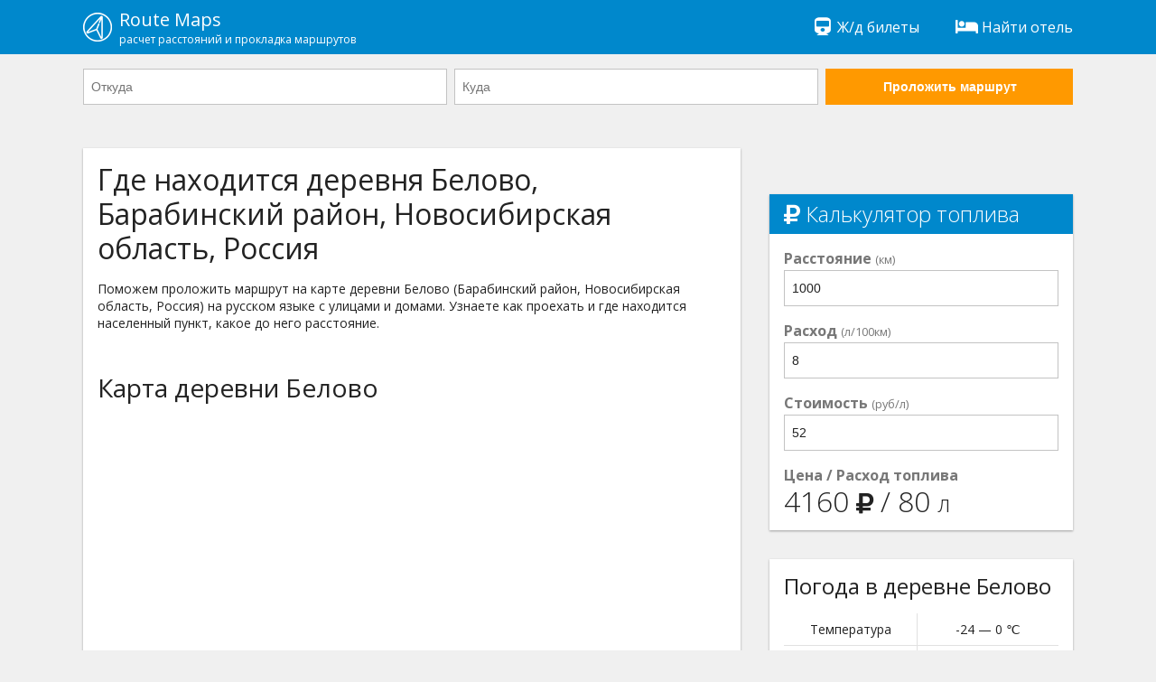

--- FILE ---
content_type: text/html; charset=UTF-8
request_url: https://routemaps.ru/l/97498-derevnya-belovo/
body_size: 4998
content:
<!doctype html>
<html lang="en">
<head>
    <meta charset="utf-8"><meta http-equiv="x-ua-compatible" content="ie=edge"><meta name="viewport" content="width=device-width, initial-scale=1">    
    <meta name="robots" content="index, follow"><meta name="revisit-after" content="7 days"><title>Деревня Белово на карте: Барабинский район, Новосибирская область, Россия</title><meta name="description" content="Поможем проложить маршрут на подробной карте деревни Белово (Барабинский район, Новосибирская область, Россия) на русском языке с улицами и домами. Узнаете как проехать и где находится деревня Белово, какое расстояние до населенного пункта."><meta name="keywords" content="деревня Белово, карта деревни Белово, схема проезда, Барабинский район, Новосибирская область, Россия"><meta property="og:site_name" content="RouteMaps.ru"><meta property="og:type" content="website"><meta property="og:image" content="https://routemaps.ru/img/route.png"><meta property="og:url" content="https://routemaps.ru/l/97498-derevnya-belovo/"><meta property="og:title" content="Деревня Белово на карте: Барабинский район, Новосибирская область, Россия"><meta property="og:description" content="Поможем проложить маршрут на подробной карте деревни Белово (Барабинский район, Новосибирская область, Россия) на русском языке с улицами и домами. Узнаете как проехать и где находится деревня Белово, какое расстояние до населенного пункта."><link rel="canonical" href="//routemaps.ru/l/97498-derevnya-belovo/"/><link rel="apple-touch-icon" sizes="57x57" href="/img/apple-icon-57x57.png"><link rel="apple-touch-icon" sizes="60x60" href="/img/apple-icon-60x60.png"><link rel="apple-touch-icon" sizes="72x72" href="/img/apple-icon-72x72.png"><link rel="apple-touch-icon" sizes="76x76" href="/img/apple-icon-76x76.png"><link rel="apple-touch-icon" sizes="114x114" href="/img/apple-icon-114x114.png"><link rel="apple-touch-icon" sizes="120x120" href="/img/apple-icon-120x120.png"><link rel="apple-touch-icon" sizes="144x144" href="/img/apple-icon-144x144.png"><link rel="apple-touch-icon" sizes="152x152" href="/img/apple-icon-152x152.png"><link rel="apple-touch-icon" sizes="180x180" href="/img/apple-icon-180x180.png"><link rel="icon" type="image/png" sizes="192x192"  href="/img/android-icon-192x192.png"><link rel="icon" type="image/png" sizes="32x32" href="/img/favicon-32x32.png"><link rel="icon" type="image/png" sizes="96x96" href="/img/favicon-96x96.png"><link rel="icon" type="image/png" sizes="16x16" href="/img/favicon-16x16.png"><link rel="manifest" href="/img/manifest.json"><meta name="msapplication-TileColor" content="#ffffff"><meta name="msapplication-TileImage" content="/img/ms-icon-144x144.png"><meta name="theme-color" content="#ffffff"> <link rel="shortcut icon" href="/favicon.ico" type="image/x-icon"><link rel="icon" href="/favicon.ico" type="image/x-icon">
<link rel="stylesheet" href="/css/main.css"><script> 
        WebFontConfig = {
            google: {
                families: ['Open+Sans:300,400,700']
            },
            timeout: 3000
        };
    </script>
	<!-- Global site tag (gtag.js) - Google Analytics -->
<!-- Yandex.RTB -->
<script>window.yaContextCb=window.yaContextCb||[]</script>
<script src="https://yandex.ru/ads/system/context.js" async></script>
<!-- Yandex.RTB R-A-2575978-3 -->
<script>window.yaContextCb.push(()=>{
  Ya.Context.AdvManager.render({
    type: 'floorAd',
    blockId: 'R-A-2575978-3'
  })
})</script>
</head>
<body>
<div class="l-main"><div class="l-main__item l-main__item--header">
        <div class="h-content">
    <div class="l-header">
        <a href="/" class="l-header__logo" title="Проложить маршрут"><img src="/img/logo.png" alt="Навигатор онлайн - проложить маршрут на карте от и до">
            <div>Route Maps
                <small>расчет расстояний и прокладка маршрутов</small>
            </div>
        </a>
        
     
        
        <div class="l-header__btn js-header-menu__btn">
            <span></span>
            <span></span>
            <span></span>
        </div>
        <ul class="l-header__list js-header-menu__box">  
          
			<li class="l-header__list-item"><a href="https://tp.media/click?shmarker=474199&promo_id=6757&source_type=link&type=click&campaign_id=193&trs=259095" target="_blank" rel="nofollow"><i class="fa fa-fw fa-train"></i>
                 Ж/д билеты</a></li>
            <li class="l-header__list-item"><a href="https://tp.media/click?shmarker=474199&promo_id=5512&source_type=link&type=click&campaign_id=193&trs=259095" target="_blank" rel="nofollow"><i class="fa fa-fw fa-bed"></i>
                 Найти отель</a></li>
        </ul>
    </div>
</div>    </div>
            <div class="l-main__item">
            <div class="h-content">
                <div class="l-header__form">
                    <div class="l-header__form-content js-header__form-content">
                        <form class="c-form c-form--inline-468 js-header-form" action="/get-directions" method="get">

    <div class="c-form__item c-form__item--inline-468">

        <input type="text"
               class="c-form__input js-route-form__locality"
               id="js-route-form__input-city--from"
               placeholder="Откуда"
               autocomplete="off"
               name="city-start">

        <input type="hidden"
               id="js-route-form__input-city-id--from"
               name="city-start-id">

        <ul class="c-form__list"
            id="js-route-form__list-city--from">
        </ul>

    </div>

    <div class="c-form__item c-form__item--inline-468">

        <input type="text"
               class="c-form__input js-route-form__locality"
               id="js-route-form__input-city--to"
               placeholder="Куда"
               autocomplete="off"
               name="city-end">

        <input type="hidden"
               id="js-route-form__input-city-id--to"
               name="city-end-id">

        <ul class="c-form__list"
            id="js-route-form__list-city--to">
        </ul>

    </div>

    <div class="c-form__item c-form__item--inline-468 fixed">

        <button class="c-form__input c-form__input--submit-accent" type="submit">Проложить маршрут</button>

    </div>

</form>                    </div><div class="l-header__form-btn">
                        <div class="c-form__input c-form__input--submit js-header__form-btn">
                            Проложить новый маршрут
                        </div></div></div></div></div> 
        <!-- <div class="h-content"><center>
<div id="yandex_rtb_R-A-2575978-1" style="display: inline-block;"></div>
</center></div> -->    <main class="l-main__item l-main__item--main">
         
<div class="h-content">
    <article class="l-article">
        <div class="l-article__item l-article__item--728">
            <div class="l-article__white">
                <header class="l-article__section">
                    <h1>Где находится деревня Белово, Барабинский район, Новосибирская область, Россия</h1>
                    <p>Поможем проложить маршрут на карте деревни Белово (Барабинский район, Новосибирская область, Россия) на русском языке с улицами и домами. Узнаете как проехать и где находится населенный пункт, какое до него расстояние.</p>
                </header>
                <div class="l-article__section l-article__section--ads">
                <!-- Yandex.RTB R-A-2575978-7 -->
<div id="yandex_rtb_R-A-2575978-7"></div>
<script>window.yaContextCb.push(()=>{
  Ya.Context.AdvManager.render({
    renderTo: 'yandex_rtb_R-A-2575978-7',
    blockId: 'R-A-2575978-7'
  })
})</script>
                </div>
				 <section class="l-article__section">
                        <h2>Карта деревни Белово</h2>
				</section>		
                <div class="l-article__map" id="js-map-box"></div>
                <div class="l-article__section l-article__section--ads"><br>
                  <!-- Yandex.RTB R-A-2575978-8 -->
<div id="yandex_rtb_R-A-2575978-8"></div>
<script>window.yaContextCb.push(()=>{
  Ya.Context.AdvManager.render({
    renderTo: 'yandex_rtb_R-A-2575978-8',
    blockId: 'R-A-2575978-8'
  })
})</script>
                    </div>
                                                                    <section class="l-article__section">
                        <h2>Промежуточные маршруты</h2>
                        <ul class="c-list c-list--728-2">
                                                            <li class="c-list__item">
                                    <a class="c-list__link"
                                       href="/r/10-moskva-blagoveshensk/" title="Маршрут Москва - Благовещенск">
                                        Москва                                        &rarr;
                                        Благовещенск                                    </a>
                                </li>
                                                            <li class="c-list__item">
                                    <a class="c-list__link"
                                       href="/r/36-novokuzneck-rostov-na-donu/" title="Маршрут Новокузнецк - Ростов-на-Дону">
                                        Новокузнецк                                        &rarr;
                                        Ростов-на-Дону                                    </a>
                                </li>
                                                            <li class="c-list__item">
                                    <a class="c-list__link"
                                       href="/r/50-norilsk-sankt-peterburg/" title="Маршрут Норильск - Санкт-Петербург">
                                        Норильск                                        &rarr;
                                        Санкт-Петербург                                    </a>
                                </li>
                                                            <li class="c-list__item">
                                    <a class="c-list__link"
                                       href="/r/54-vladivostok-voronezh/" title="Маршрут Владивосток - Воронеж">
                                        Владивосток                                        &rarr;
                                        Воронеж                                    </a>
                                </li>
                                                            <li class="c-list__item">
                                    <a class="c-list__link"
                                       href="/r/63-sankt-peterburg-novosibirsk/" title="Маршрут Санкт-Петербург - Новосибирск">
                                        Санкт-Петербург                                        &rarr;
                                        Новосибирск                                    </a>
                                </li>
                                                            <li class="c-list__item">
                                    <a class="c-list__link"
                                       href="/r/70-krasnoyarsk-ufa/" title="Маршрут Красноярск - Уфа">
                                        Красноярск                                        &rarr;
                                        Уфа                                    </a>
                                </li>
                                                            <li class="c-list__item">
                                    <a class="c-list__link"
                                       href="/r/83-magadan-voronezh/" title="Маршрут Магадан - Воронеж">
                                        Магадан                                        &rarr;
                                        Воронеж                                    </a>
                                </li>
                                                            <li class="c-list__item">
                                    <a class="c-list__link"
                                       href="/r/102-krasnoyarsk-sochi/" title="Маршрут Красноярск - Сочи">
                                        Красноярск                                        &rarr;
                                        Сочи                                    </a>
                                </li>
                                                            <li class="c-list__item">
                                    <a class="c-list__link"
                                       href="/r/103-belgorod-krasnoyarsk/" title="Маршрут Белгород - Красноярск">
                                        Белгород                                        &rarr;
                                        Красноярск                                    </a>
                                </li>
                                                            <li class="c-list__item">
                                    <a class="c-list__link"
                                       href="/r/104-krasnoyarsk-krasnodar/" title="Маршрут Красноярск - Краснодар">
                                        Красноярск                                        &rarr;
                                        Краснодар                                    </a>
                                </li>
                                                            <li class="c-list__item">
                                    <a class="c-list__link"
                                       href="/r/117-voronezh-krasnoyarsk/" title="Маршрут Воронеж - Красноярск">
                                        Воронеж                                        &rarr;
                                        Красноярск                                    </a>
                                </li>
                                                            <li class="c-list__item">
                                    <a class="c-list__link"
                                       href="/r/123-novosibirsk-omsk/" title="Маршрут Новосибирск - Омск">
                                        Новосибирск                                        &rarr;
                                        Омск                                    </a>
                                </li>
                                                            <li class="c-list__item">
                                    <a class="c-list__link"
                                       href="/r/133-lensk-ekaterinburg/" title="Маршрут Ленск - Екатеринбург">
                                        Ленск                                        &rarr;
                                        Екатеринбург                                    </a>
                                </li>
                                                            <li class="c-list__item">
                                    <a class="c-list__link"
                                       href="/r/136-novosibirsk-krasnodar/" title="Маршрут Новосибирск - Краснодар">
                                        Новосибирск                                        &rarr;
                                        Краснодар                                    </a>
                                </li>
                                                            <li class="c-list__item">
                                    <a class="c-list__link"
                                       href="/r/138-volgograd-irkutsk/" title="Маршрут Волгоград - Иркутск">
                                        Волгоград                                        &rarr;
                                        Иркутск                                    </a>
                                </li>
                                                            <li class="c-list__item">
                                    <a class="c-list__link"
                                       href="/r/140-vladivostok-mirnyi/" title="Маршрут Владивосток - Мирный">
                                        Владивосток                                        &rarr;
                                        Мирный                                    </a>
                                </li>
                                                            <li class="c-list__item">
                                    <a class="c-list__link"
                                       href="/r/141-chelyabinsk-gorno-altaisk/" title="Маршрут Челябинск - Горно-Алтайск">
                                        Челябинск                                        &rarr;
                                        Горно-Алтайск                                    </a>
                                </li>
                                                            <li class="c-list__item">
                                    <a class="c-list__link"
                                       href="/r/149-vladikavkaz-vladivostok/" title="Маршрут Владикавказ - Владивосток">
                                        Владикавказ                                        &rarr;
                                        Владивосток                                    </a>
                                </li>
                                                            <li class="c-list__item">
                                    <a class="c-list__link"
                                       href="/r/151-izhevsk-irkutsk/" title="Маршрут Ижевск - Иркутск">
                                        Ижевск                                        &rarr;
                                        Иркутск                                    </a>
                                </li>
                                                            <li class="c-list__item">
                                    <a class="c-list__link"
                                       href="/r/153-barnaul-omsk/" title="Маршрут Барнаул - Омск">
                                        Барнаул                                        &rarr;
                                        Омск                                    </a>
                                </li>
                                                            <li class="c-list__item">
                                    <a class="c-list__link"
                                       href="/r/155-barnaul-moskva/" title="Маршрут Барнаул - Москва">
                                        Барнаул                                        &rarr;
                                        Москва                                    </a>
                                </li>
                                                            <li class="c-list__item">
                                    <a class="c-list__link"
                                       href="/r/160-barnaul-sankt-peterburg/" title="Маршрут Барнаул - Санкт-Петербург">
                                        Барнаул                                        &rarr;
                                        Санкт-Петербург                                    </a>
                                </li>
                                                            <li class="c-list__item">
                                    <a class="c-list__link"
                                       href="/r/167-orenburg-kemerovo/" title="Маршрут Оренбург - Кемерово">
                                        Оренбург                                        &rarr;
                                        Кемерово                                    </a>
                                </li>
                                                            <li class="c-list__item">
                                    <a class="c-list__link"
                                       href="/r/177-magadan-moskva/" title="Маршрут Магадан - Москва">
                                        Магадан                                        &rarr;
                                        Москва                                    </a>
                                </li>
                                                    </ul>
                    </section>                   
                            </div>
        </div>
        <div class="l-article__item l-article__item--336">
		<center><div class="l-article__right-section l-article__right-section--ads" style="background-color:#F0F0F0;box-shadow:unset;">
		<!-- Yandex.RTB R-A-2575978-9 -->
<div id="yandex_rtb_R-A-2575978-9" style="display: inline-block;"></div>
<script>window.yaContextCb.push(()=>{
  Ya.Context.AdvManager.render({
    renderTo: 'yandex_rtb_R-A-2575978-9',
    blockId: 'R-A-2575978-9'
  })
})</script>
            </div></center>
            <section class="l-article__right-section">
                <h3 class="l-article__right-header">
                    <i class="fa fa-ruble-sign"></i> Калькулятор топлива</h3>
                <div class="c-form__item">
                    <label class="c-form__label">
                        <b>Расстояние</b>
                        <small>(км)</small>
                    </label>
                    <input class="c-form__input" type="number"
                           value="1000" id="js-calc__distance">
                </div>
                <div class="c-form__item">
                    <label class="c-form__label">
                        <b>Расход</b>
                        <small>(л/100км)</small>
                    </label>
                    <input class="c-form__input" type="text"
                           value="8"
                           id="js-calc__consumption">
                </div>
                <div class="c-form__item">
                    <label class="c-form__label">
                        <b>Стоимость</b>
                        <small>(руб/л)</small>
                    </label>
                    <input class="c-form__input" type="text"
                           value="52"
                           id="js-calc__price">
                </div>
                <div class="c-form__item">
                    <label class="c-form__label">
                        <b>Цена / Расход топлива</b>
                    </label>
                    <div class="c-form__res">
                        <nobr>
                            <span id="js-calc__sum"></span>
                            <small><i class="fa fa-ruble-sign"></i></small>
                        </nobr>
                        /
                        <nobr>
                            <span id="js-calc__consumption-sum"></span>
                            <small>л</small>
                        </nobr>
                    </div>
                </div>
            </section>
      
            <section class="l-article__right-section">
                <h3>Погода в деревне Белово</h3>
                                    <table cellspacing="0" cellpadding="0" width="100%" class="p-route__table">
                        <tr>
                            <td>Температура</td>
                            <td>-24                                &mdash;
                                0                                &#8451;</td>
                        </tr>
                        <tr>
                            <td>Давление</td>
                            <td>772                                &mdash;
                                773                                мм</td>
                        </tr>
                        <tr>
                            <td>Влажность</td>
                            <td>95                                &mdash;
                                99                                %</td>
                        </tr>
                        <tr>
                            <td>Ветер</td>
                            <td>3                                &mdash;
                                3                                м/с</td>
                        </tr>
                    </table>
                            </section>         
        </div>
    </article>
</div>
<script>
    var myPointData = {
        lat: 55.0448,
        lng: 77.5161,
        name: 'деревня Белово',
    };
</script>    </main>
    <div class="l-main__item">
        <footer class="l-footer">
    <div class="h-content">
        <div class="l-footer__box">
            <div class="l-footer__item">
                &copy;
                <a href="//routemaps.ru/">
                    Проложить маршрут</a>
                2018-2026. Все права защищены. Сервис работает на основе API Яндекс Карт. Копирование материалов запрещено.
           <br>
                <nobr><a href="/all-routes/" style="text-decoration:underline;">Популярные маршруты</a></nobr>
                                    &nbsp;&nbsp;&nbsp;&nbsp;
                    <nobr><a href="/pages/buy-aeroticket/" style="text-decoration:underline;">
                        Авиабилеты недорого</a></nobr>
                                    &nbsp;&nbsp;&nbsp;&nbsp;
                    <nobr><a href="/pages/contact-us/" style="text-decoration:underline;">
                        Контакты</a></nobr>
                                    &nbsp;&nbsp;&nbsp;&nbsp;
                    <nobr><a href="/pages/privacy-policy/" style="text-decoration:underline;">
                        Пользовательское соглашение</a></nobr>
                            </div>
        </div>
    </div>
</footer>
    </div></div>
<div class="c-alert js-alert">
    <div class="js-alert__content"></div>
    <div class="close">Кликните / тапните, чтобы закрыть</div>
	<br><br>	
</div>
<script defer src="https://api-maps.yandex.ru/2.1/?apikey=3907f4c7-7da3-418b-ba56-388633554155&lang=ru_RU"></script>
<script defer src="/js/main.js"></script>
<!-- Yandex.Metrika counter -->
<script defer type="text/javascript" >
   (function(m,e,t,r,i,k,a){m[i]=m[i]||function(){(m[i].a=m[i].a||[]).push(arguments)};
   m[i].l=1*new Date();k=e.createElement(t),a=e.getElementsByTagName(t)[0],k.async=1,k.src=r,a.parentNode.insertBefore(k,a)})
   (window, document, "script", "https://mc.yandex.ru/metrika/tag.js", "ym");

   ym(94561595, "init", {
        clickmap:true,
        trackLinks:true,
        accurateTrackBounce:true,
        webvisor:true
   });
</script>
<noscript><div><img src="https://mc.yandex.ru/watch/94561595" style="position:absolute; left:-9999px;" alt="" /></div></noscript>
<!-- /Yandex.Metrika counter -->
</body>
</html>
